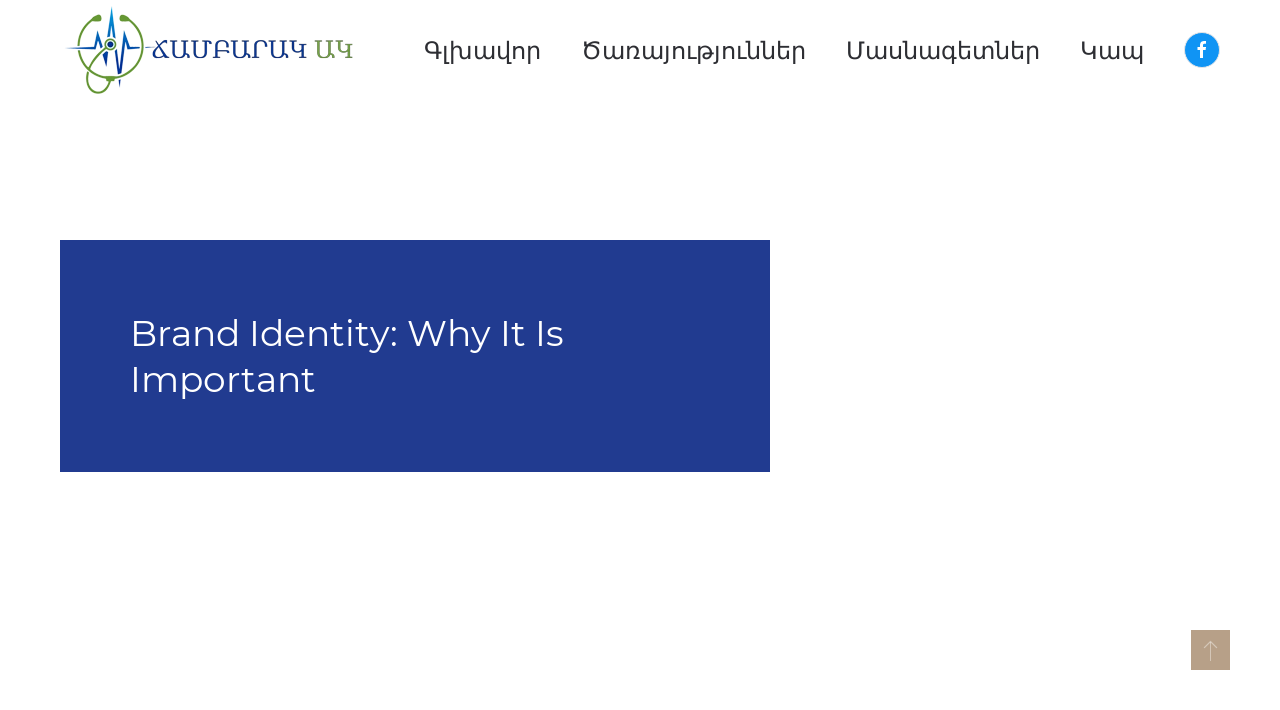

--- FILE ---
content_type: text/html; charset=UTF-8
request_url: https://www.chambarakbk.am/brand-identity-why-it-is-important/
body_size: 6515
content:
<!DOCTYPE html>
<html lang="ru-RU">
    <head>
        <meta charset="UTF-8">
        <meta http-equiv="X-UA-Compatible" content="IE=edge">
        <meta name="viewport" content="width=device-width, initial-scale=1">
        <link rel="shortcut icon" href="/wp-content/uploads/2021/09/logo21.png">
        <link rel="apple-touch-icon" href="/wp-content/uploads/2021/09/logo21.png">
                <link rel="pingback" href="https://www.chambarakbk.am/xmlrpc.php">
                <title>Brand Identity: Why It Is Important &#8212; Ճամբարակի Առողջության Կենտրոն</title>
<meta name='robots' content='max-image-preview:large' />
<link rel='dns-prefetch' href='//s.w.org' />
<link rel="alternate" type="application/rss+xml" title="Ճամբարակի Առողջության Կենտրոն &raquo; Лента" href="https://www.chambarakbk.am/feed/" />
<link rel="alternate" type="application/rss+xml" title="Ճամբարակի Առողջության Կենտրոն &raquo; Лента комментариев" href="https://www.chambarakbk.am/comments/feed/" />
<link rel="alternate" type="application/rss+xml" title="Ճամբարակի Առողջության Կենտրոն &raquo; Лента комментариев к &laquo;Brand Identity: Why It Is Important&raquo;" href="https://www.chambarakbk.am/brand-identity-why-it-is-important/feed/" />
		<script type="text/javascript">
			window._wpemojiSettings = {"baseUrl":"https:\/\/s.w.org\/images\/core\/emoji\/13.1.0\/72x72\/","ext":".png","svgUrl":"https:\/\/s.w.org\/images\/core\/emoji\/13.1.0\/svg\/","svgExt":".svg","source":{"concatemoji":"https:\/\/www.chambarakbk.am\/wp-includes\/js\/wp-emoji-release.min.js?ver=5.8.12"}};
			!function(e,a,t){var n,r,o,i=a.createElement("canvas"),p=i.getContext&&i.getContext("2d");function s(e,t){var a=String.fromCharCode;p.clearRect(0,0,i.width,i.height),p.fillText(a.apply(this,e),0,0);e=i.toDataURL();return p.clearRect(0,0,i.width,i.height),p.fillText(a.apply(this,t),0,0),e===i.toDataURL()}function c(e){var t=a.createElement("script");t.src=e,t.defer=t.type="text/javascript",a.getElementsByTagName("head")[0].appendChild(t)}for(o=Array("flag","emoji"),t.supports={everything:!0,everythingExceptFlag:!0},r=0;r<o.length;r++)t.supports[o[r]]=function(e){if(!p||!p.fillText)return!1;switch(p.textBaseline="top",p.font="600 32px Arial",e){case"flag":return s([127987,65039,8205,9895,65039],[127987,65039,8203,9895,65039])?!1:!s([55356,56826,55356,56819],[55356,56826,8203,55356,56819])&&!s([55356,57332,56128,56423,56128,56418,56128,56421,56128,56430,56128,56423,56128,56447],[55356,57332,8203,56128,56423,8203,56128,56418,8203,56128,56421,8203,56128,56430,8203,56128,56423,8203,56128,56447]);case"emoji":return!s([10084,65039,8205,55357,56613],[10084,65039,8203,55357,56613])}return!1}(o[r]),t.supports.everything=t.supports.everything&&t.supports[o[r]],"flag"!==o[r]&&(t.supports.everythingExceptFlag=t.supports.everythingExceptFlag&&t.supports[o[r]]);t.supports.everythingExceptFlag=t.supports.everythingExceptFlag&&!t.supports.flag,t.DOMReady=!1,t.readyCallback=function(){t.DOMReady=!0},t.supports.everything||(n=function(){t.readyCallback()},a.addEventListener?(a.addEventListener("DOMContentLoaded",n,!1),e.addEventListener("load",n,!1)):(e.attachEvent("onload",n),a.attachEvent("onreadystatechange",function(){"complete"===a.readyState&&t.readyCallback()})),(n=t.source||{}).concatemoji?c(n.concatemoji):n.wpemoji&&n.twemoji&&(c(n.twemoji),c(n.wpemoji)))}(window,document,window._wpemojiSettings);
		</script>
		<style type="text/css">
img.wp-smiley,
img.emoji {
	display: inline !important;
	border: none !important;
	box-shadow: none !important;
	height: 1em !important;
	width: 1em !important;
	margin: 0 .07em !important;
	vertical-align: -0.1em !important;
	background: none !important;
	padding: 0 !important;
}
</style>
	<link rel='stylesheet' id='wp-block-library-css'  href='https://www.chambarakbk.am/wp-includes/css/dist/block-library/style.min.css?ver=5.8.12' type='text/css' media='all' />
<link rel='stylesheet' id='contact-form-7-css'  href='https://www.chambarakbk.am/wp-content/plugins/contact-form-7/includes/css/styles.css?ver=5.4.2' type='text/css' media='all' />
<link rel='stylesheet' id='wordpress-popular-posts-css-css'  href='https://www.chambarakbk.am/wp-content/plugins/wordpress-popular-posts/assets/css/wpp.css?ver=5.4.2' type='text/css' media='all' />
<link href="https://www.chambarakbk.am/wp-content/themes/yootheme/css/theme.1.css?ver=1631780455" rel="stylesheet">
<script type='application/json' id='wpp-json'>
{"sampling_active":0,"sampling_rate":100,"ajax_url":"https:\/\/www.chambarakbk.am\/wp-json\/wordpress-popular-posts\/v1\/popular-posts","api_url":"https:\/\/www.chambarakbk.am\/wp-json\/wordpress-popular-posts","ID":16,"token":"79c08cbf81","lang":0,"debug":0}
</script>
<script type='text/javascript' src='https://www.chambarakbk.am/wp-content/plugins/wordpress-popular-posts/assets/js/wpp.min.js?ver=5.4.2' id='wpp-js-js'></script>
<link rel="https://api.w.org/" href="https://www.chambarakbk.am/wp-json/" /><link rel="alternate" type="application/json" href="https://www.chambarakbk.am/wp-json/wp/v2/posts/16" /><link rel="EditURI" type="application/rsd+xml" title="RSD" href="https://www.chambarakbk.am/xmlrpc.php?rsd" />
<link rel="wlwmanifest" type="application/wlwmanifest+xml" href="https://www.chambarakbk.am/wp-includes/wlwmanifest.xml" /> 
<meta name="generator" content="WordPress 5.8.12" />
<link rel="canonical" href="https://www.chambarakbk.am/brand-identity-why-it-is-important/" />
<link rel='shortlink' href='https://www.chambarakbk.am/?p=16' />
<link rel="alternate" type="application/json+oembed" href="https://www.chambarakbk.am/wp-json/oembed/1.0/embed?url=https%3A%2F%2Fwww.chambarakbk.am%2Fbrand-identity-why-it-is-important%2F" />
<link rel="alternate" type="text/xml+oembed" href="https://www.chambarakbk.am/wp-json/oembed/1.0/embed?url=https%3A%2F%2Fwww.chambarakbk.am%2Fbrand-identity-why-it-is-important%2F&#038;format=xml" />
        <style>
            @-webkit-keyframes bgslide {
                from {
                    background-position-x: 0;
                }
                to {
                    background-position-x: -200%;
                }
            }

            @keyframes bgslide {
                    from {
                        background-position-x: 0;
                    }
                    to {
                        background-position-x: -200%;
                    }
            }

            .wpp-widget-placeholder {
                margin: 0 auto;
                width: 60px;
                height: 3px;
                background: #dd3737;
                background: -webkit-gradient(linear, left top, right top, from(#dd3737), color-stop(10%, #571313), to(#dd3737));
                background: linear-gradient(90deg, #dd3737 0%, #571313 10%, #dd3737 100%);
                background-size: 200% auto;
                border-radius: 3px;
                -webkit-animation: bgslide 1s infinite linear;
                animation: bgslide 1s infinite linear;
            }
        </style>
        <script src="https://www.chambarakbk.am/wp-content/themes/yootheme/vendor/assets/uikit/dist/js/uikit.min.js?ver=2.4.11"></script>
<script src="https://www.chambarakbk.am/wp-content/themes/yootheme/vendor/assets/uikit/dist/js/uikit-icons-morgan-consulting.min.js?ver=2.4.11"></script>
<script src="https://www.chambarakbk.am/wp-content/themes/yootheme/js/theme.js?ver=2.4.11"></script>
<script>var $theme = {};</script>
		<style type="text/css" id="wp-custom-css">
			.uk-position-absolute {
    position: fixed !important;
    right: 50px;
    float: right;
    bottom: 50px;
}

.uk-icon-button {
    background: #1094f4;
    color: #ffffff;
    }

#naxararutyun {
  text-align: center;
  font-size: 20px;
  font-weight: bold;
  color: #319998;
}		</style>
		    </head>
    <body class="post-template-default single single-post postid-16 single-format-standard ">
        
                <div class="tm-page-container uk-clearfix">

            
            
        
        
        <div class="tm-page uk-margin-auto">

                        
<div class="tm-header-mobile uk-hidden@m">


    <div class="uk-navbar-container">
        <nav uk-navbar>

                        <div class="uk-navbar-left">

                
                                <a class="uk-navbar-toggle" href="#tm-mobile" uk-toggle>
                    <div uk-navbar-toggle-icon></div>
                                    </a>
                
                
            </div>
            
                        <div class="uk-navbar-center">
                
<a href="https://www.chambarakbk.am" class="uk-navbar-item uk-logo">
    <img alt="Ճամբարակ ԱԿ" src="/wp-content/themes/yootheme/cache/-Copy-65c36758.webp" srcset="/wp-content/themes/yootheme/cache/-Copy-65c36758.webp 300w" sizes="(min-width: 300px) 300px" data-width="300" data-height="97"></a>
                            </div>
            
            
        </nav>
    </div>

    

<div id="tm-mobile" uk-offcanvas mode="push" overlay>
    <div class="uk-offcanvas-bar">

        <button class="uk-offcanvas-close" type="button" uk-close></button>

        
            
<div class="uk-child-width-1-1" uk-grid>    <div>
<div class="uk-panel">

    
    
<ul class="uk-nav uk-nav-default uk-nav-parent-icon uk-nav-accordion" uk-nav="{&quot;targets&quot;: &quot;&gt; .js-accordion&quot;}">
    
	<li><a href="https://www.chambarakbk.am/" class=" menu-item menu-item-type-post_type menu-item-object-page menu-item-home">Գլխավոր</a></li>
	<li class="js-accordion uk-parent"><a href>Ծառայություններ</a>
	<ul class="uk-nav-sub">

		<li><a href="https://www.chambarakbk.am/gnacucak/" class=" menu-item menu-item-type-post_type menu-item-object-page">Գնացուցակ</a></li>
		<li><a href="https://www.chambarakbk.am/hivandanocayin/" class=" menu-item menu-item-type-post_type menu-item-object-page">Հիվանդանոցային</a></li>
		<li><a href="https://www.chambarakbk.am/artahivandanocayin/" class=" menu-item menu-item-type-post_type menu-item-object-page">Արտահիվանդանոցային</a></li>
		<li><a href="https://www.chambarakbk.am/varchatntesakan/" class=" menu-item menu-item-type-post_type menu-item-object-page">Վարչատնտեսական</a></li></ul></li>
	<li><a href="https://www.chambarakbk.am/company/" class=" menu-item menu-item-type-post_type menu-item-object-page">Մասնագետներ</a></li>
	<li><a href="https://www.chambarakbk.am/contact/" class=" menu-item menu-item-type-post_type menu-item-object-page">Կապ</a></li></ul>

</div>
</div>    <div>
<div class="uk-panel">

    
    
    <ul class="uk-flex-inline uk-flex-middle uk-flex-nowrap uk-grid-small" uk-grid>
                    <li>
                <a href="https://www.facebook.com/%D5%83%D5%A1%D5%B4%D5%A2%D5%A1%D6%80%D5%A1%D5%AF%D5%AB-%D4%B1%D5%BC%D5%B8%D5%B2%D5%BB%D5%B8%D6%82%D5%A9%D5%B5%D5%A1%D5%B6-%D4%BF%D5%A5%D5%B6%D5%BF%D6%80%D5%B8%D5%B6-951114171699734/?ref=page_internal" class="uk-icon-button" target="_blank"  uk-icon="{&quot;icon&quot;:&quot;facebook&quot;}"></a>
            </li>
            </ul>

</div>
</div></div>
            
    </div>
</div>

</div>


<div class="tm-header uk-visible@m" uk-header>



        <div uk-sticky media="@m" show-on-up animation="uk-animation-slide-top" cls-active="uk-navbar-sticky" sel-target=".uk-navbar-container">
    
        <div class="uk-navbar-container uk-navbar-primary">

            <div class="uk-container uk-container-expand">
                <nav class="uk-navbar" uk-navbar="{&quot;align&quot;:&quot;left&quot;,&quot;boundary&quot;:&quot;!.uk-navbar-container&quot;}">

                                        <div class="uk-navbar-left">

                                                    
<a href="https://www.chambarakbk.am" class="uk-navbar-item uk-logo">
    <img alt="Ճամբարակ ԱԿ" src="/wp-content/themes/yootheme/cache/-Copy-65c36758.webp" srcset="/wp-content/themes/yootheme/cache/-Copy-65c36758.webp 300w" sizes="(min-width: 300px) 300px" data-width="300" data-height="97"></a>
                                                    
                        
                    </div>
                    
                    
                                        <div class="uk-navbar-right">

                                                    
<ul class="uk-navbar-nav">
    
	<li><a href="https://www.chambarakbk.am/" class=" menu-item menu-item-type-post_type menu-item-object-page menu-item-home">Գլխավոր</a></li>
	<li class="uk-parent"><a class=" menu-item menu-item-type-custom menu-item-object-custom menu-item-has-children" href>Ծառայություններ</a>
	<div class="uk-navbar-dropdown"><div class="uk-navbar-dropdown-grid uk-child-width-1-1" uk-grid><div><ul class="uk-nav uk-navbar-dropdown-nav">

		<li><a href="https://www.chambarakbk.am/gnacucak/" class=" menu-item menu-item-type-post_type menu-item-object-page">Գնացուցակ</a></li>
		<li><a href="https://www.chambarakbk.am/hivandanocayin/" class=" menu-item menu-item-type-post_type menu-item-object-page">Հիվանդանոցային</a></li>
		<li><a href="https://www.chambarakbk.am/artahivandanocayin/" class=" menu-item menu-item-type-post_type menu-item-object-page">Արտահիվանդանոցային</a></li>
		<li><a href="https://www.chambarakbk.am/varchatntesakan/" class=" menu-item menu-item-type-post_type menu-item-object-page">Վարչատնտեսական</a></li></ul></div></div></div></li>
	<li><a href="https://www.chambarakbk.am/company/" class=" menu-item menu-item-type-post_type menu-item-object-page">Մասնագետներ</a></li>
	<li><a href="https://www.chambarakbk.am/contact/" class=" menu-item menu-item-type-post_type menu-item-object-page">Կապ</a></li></ul>

<div class="uk-navbar-item">

    
    
    <ul class="uk-flex-inline uk-flex-middle uk-flex-nowrap uk-grid-small" uk-grid>
                    <li>
                <a href="https://www.facebook.com/%D5%83%D5%A1%D5%B4%D5%A2%D5%A1%D6%80%D5%A1%D5%AF%D5%AB-%D4%B1%D5%BC%D5%B8%D5%B2%D5%BB%D5%B8%D6%82%D5%A9%D5%B5%D5%A1%D5%B6-%D4%BF%D5%A5%D5%B6%D5%BF%D6%80%D5%B8%D5%B6-951114171699734/?ref=page_internal" class="uk-icon-button" target="_blank"  uk-icon="{&quot;icon&quot;:&quot;facebook&quot;}"></a>
            </li>
            </ul>

</div>
                        
                        
                    </div>
                    
                </nav>
            </div>

        </div>

        </div>
    





</div>
            
            
            <!-- Builder #template--crVQEwt -->
<div class="uk-section-default uk-section uk-section-large">
    
        
        
        
            
                                <div class="uk-container uk-container-expand">                
                    
                    <div class="tm-grid-expand uk-grid-row-collapse" uk-grid>
<div class="uk-width-2xlarge@m">
    
        
            
            
                
<div class="uk-card uk-card-secondary uk-card-large uk-card-body uk-margin-remove-first-child uk-margin">
    
                        
                    

        
                <h1 class="el-title uk-h2 uk-margin-top uk-margin-remove-bottom">                        Brand Identity: Why It Is Important                    </h1>        
        
    
        
        
        
        
        
        
        
    
</div>
            
        
    
</div>

<div class="uk-width-expand@m">
    
        
            
            
                
            
        
    
</div>
</div>
                                </div>
                
            
        
    
</div>

<div class="uk-section-default uk-section uk-section-large">
    
        
        
        
            
                                <div class="uk-container">                
                    
                    <div class="tm-grid-expand uk-grid-large uk-grid-margin-large" uk-grid>
<div class="uk-width-auto">
    
        
            
            
                
<div class="uk-panel uk-margin-remove-first-child uk-margin">
    
                        
                    

        
                <div class="el-title uk-heading-medium uk-text-primary uk-margin-top uk-margin-remove-bottom">                        28                    </div>        
                <div class="el-meta">Июл, 2017</div>        
    
        
        
        
        
        
        
        
    
</div>
            
        
    
</div>

<div class="uk-width-2-3@m">
    
        
            
            
                <div class="uk-panel uk-margin-medium"><p class="uk-text-lead">Lorem ipsum dolor sit amet, consectetur adipisici elit, sed eiusmod tempor incidunt ut labore et dolore magna aliqua. Ut enim ad minim veniam, quis nostrud exercitation ullamco laboris nisi ut aliquid ex ea commodi consequat.</p>
<p>Quis aute iure reprehenderit in voluptate velit esse cillum dolore eu fugiat nulla pariatur. Excepteur sint obcaecat cupiditat non proident, sunt in culpa qui officia deserunt mollit anim id est laborum. Duis autem vel eum iriure dolor in hendrerit in vulputate velit esse molestie consequat, vel illum dolore eu feugiat nulla facilisis at vero eros et accumsan et iusto odio dignissim qui blandit praesent luptatum zzril delenit augue duis dolore te feugait nulla facilisi. Lorem ipsum dolor sit amet, consectetuer adipiscing elit, sed diam nonummy nibh euismod tincidunt ut laoreet dolore magna aliquam erat volutpat.</p>
<p>Ut wisi enim ad minim veniam, quis nostrud exerci tation ullamcorper suscipit lobortis nisl ut aliquip ex ea commodo consequat. Nam liber tempor cum soluta nobis eleifend option congue nihil imperdiet doming id quod mazim placerat facer possim assum. Lorem ipsum dolor sit amet, consectetuer adipiscing elit, sed diam nonummy nibh euismod tincidunt ut laoreet dolore magna aliquam erat volutpat. Ut wisi enim ad minim veniam, quis nostrud exerci tation ullamcorper suscipit lobortis nisl ut aliquip ex ea commodo consequat.</p>
<h2 class="uk-h3">Daily Inspiration</h2>
<p>Lorem ipsum dolor sit amet, consetetur sadipscing elitr, sed diam nonumy eirmod tempor invidunt ut labore et dolore magna aliquyam erat, sed diam voluptua. At vero eos et accusam et justo duo dolores et ea rebum. Stet clita kasd gubergren, no sea takimata sanctus est Lorem ipsum dolor sit amet. Lorem ipsum dolor sit amet, consetetur sadipscing elitr, At accusam aliquyam diam diam dolore dolores duo eirmod eos erat, et nonumy sed tempor et et invidunt justo labore Stet clita ea et gubergren, kasd magna no rebum. sanctus sea sed takimata ut vero voluptua.</p>
<p class="uk-margin-medium">
    <img data-src="/wp-content/uploads/yootheme/journal-post-image.jpg" width="670" height="400" alt="" uk-img>
</p>
<p>Consetetur sadipscing elitr, sed diam nonumy eirmod tempor invidunt ut labore et dolore magna aliquyam erat, sed diam voluptua. At vero eos et accusam et justo duo dolores et ea rebum. Stet clita kasd gubergren, no sea takimata sanctus est Lorem ipsum dolor sit amet. Lorem ipsum dolor sit amet, consetetur sadipscing elitr, sed diam nonumy eirmod tempor invidunt ut labore et dolore magna aliquyam erat, sed diam voluptua.</p>
<blockquote class="uk-margin-medium"><p>
„Lorem ipsum dolor sit amet, consectetur adipisicing elit, sed do eiusmod tempor incididunt ut labore et dolore magna aliqua.“</p>
<footer>John Doe</footer>
</blockquote>
<p>At vero eos et accusam et justo duo dolores et ea rebum. Stet clita kasd gubergren, no sea takimata sanctus est Lorem ipsum dolor sit amet. Lorem ipsum dolor sit amet, consetetur sadipscing elitr, sed diam nonumy eirmod tempor invidunt ut labore et dolore magna aliquyam erat, sed diam voluptua.</p>
<h2 class="uk-h3">Wrapping Up</h2>
<p>Lorem ipsum dolor sit amet, consetetur sadipscing elitr, sed diam nonumy eirmod tempor invidunt ut labore et dolore magna aliquyam erat, sed diam voluptua. At vero eos et accusam et justo duo dolores et ea rebum. Stet clita kasd gubergren, no sea takimata sanctus est Lorem ipsum dolor sit amet. Lorem ipsum dolor sit amet, consetetur sadipscing elitr, sed diam nonumy eirmod tempor invidunt ut labore et dolore magna aliquyam erat, sed diam voluptua. At vero eos et accusam et justo duo dolores et ea rebum. Stet clita kasd gubergren, no sea takimata sanctus est Lorem ipsum dolor sit amet.</p>
<p>Consetetur sadipscing elitr, sed diam nonumy eirmod tempor invidunt ut labore et dolore magna aliquyam erat, sed diam voluptua. At vero eos et accusam et justo duo dolores et ea rebum. Stet clita kasd gubergren, no sea takimata sanctus est Lorem ipsum dolor sit amet.</p></div>
<div class="uk-panel uk-margin-remove-first-child uk-margin uk-width-large">
    
        <div class="uk-child-width-expand uk-grid-column-medium uk-grid-row-small uk-flex-middle" uk-grid>            <div class="uk-width-1-5@m"><img class="el-image uk-border-circle" alt data-src="/wp-content/uploads/yootheme/home-company-heads-02.jpg#thumbnail=75%2C75&amp;srcset=1" uk-img></div>            <div class="uk-margin-remove-first-child">
                                    

        
                <div class="el-title uk-h4 uk-margin-top uk-margin-remove-bottom">                        admin-www                    </div>        
        
    
        
        
        
        
        
                
            </div>        </div>

    
</div>
            
        
    
</div>

<div class="uk-width-expand@m">
    
        
            
            
                
            
        
    
</div>
</div>
                                </div>
                
            
        
    
</div>

<div class="uk-section-muted uk-section">
    
        
        
        
            
                                <div class="uk-container">                
                    
                    <div class="tm-grid-expand uk-grid-margin" uk-grid>
<div class="uk-grid-item-match uk-flex-middle uk-width-1-2@m">
    
        
            
                        <div class="uk-panel uk-width-1-1">            
                
<h2 class="uk-h3">        Popular Articles    </h2>
                        </div>
            
        
    
</div>

<div class="uk-grid-item-match uk-flex-middle uk-width-1-2@m">
    
        
            
                        <div class="uk-panel uk-width-1-1">            
                
<div class="uk-margin uk-text-right">
    
    
        
        
<a class="el-content uk-button uk-button-text" href="/index.php?post_type=post">
See all
</a>


        
    
    
</div>

                        </div>
            
        
    
</div>
</div><div class="tm-grid-expand uk-child-width-1-1 uk-grid-margin" uk-grid>
<div class="uk-width-1-1@m">
    
        
            
            
                
<div class="uk-margin">
    <div class="uk-child-width-1-1 uk-child-width-1-3@s uk-grid-match" uk-grid>        <div>
<div class="el-item uk-panel uk-margin-remove-first-child">
    
                        
                    

        
                <h3 class="el-title uk-h5 uk-margin-top uk-margin-remove-bottom">                        <a href="https://www.chambarakbk.am/consulting-with-our-specialists/" class="uk-link-reset">Consulting with Our Specialists</a>                    </h3>        
                <div class="el-meta uk-text-meta uk-margin-top"><time datetime="2017-07-13T14:32:00+04:00">13 июля 2017</time></div>        
    
        
        
                <div class="el-content uk-panel uk-margin-top">Lorem ipsum dolor sit amet, consectetur adipisici elit, sed eiusmod tempor in&#8230;</div>        
        
                <div class="uk-margin-top"><a href="https://www.chambarakbk.am/consulting-with-our-specialists/" class="el-link uk-button uk-button-text">Read more</a></div>        
        
        
    
</div></div>
        <div>
<div class="el-item uk-panel uk-margin-remove-first-child">
    
                        
                    

        
                <h3 class="el-title uk-h5 uk-margin-top uk-margin-remove-bottom">                        <a href="https://www.chambarakbk.am/agency-develops-state-of-the-art-cms/" class="uk-link-reset">Agency Develops State of the Art CMS</a>                    </h3>        
                <div class="el-meta uk-text-meta uk-margin-top"><time datetime="2017-04-01T20:18:00+04:00">01 апреля 2017</time></div>        
    
        
        
                <div class="el-content uk-panel uk-margin-top">Lorem ipsum dolor sit amet, consectetur adipisici elit, sed eiusmod tempor in&#8230;</div>        
        
                <div class="uk-margin-top"><a href="https://www.chambarakbk.am/agency-develops-state-of-the-art-cms/" class="el-link uk-button uk-button-text">Read more</a></div>        
        
        
    
</div></div>
        <div>
<div class="el-item uk-panel uk-margin-remove-first-child">
    
                        
                    

        
                <h3 class="el-title uk-h5 uk-margin-top uk-margin-remove-bottom">                        <a href="https://www.chambarakbk.am/brilliant-design-strategies-marketing/" class="uk-link-reset">Brilliant Design Strategies &#038; Marketing</a>                    </h3>        
                <div class="el-meta uk-text-meta uk-margin-top"><time datetime="2017-06-06T13:45:00+04:00">06 июня 2017</time></div>        
    
        
        
                <div class="el-content uk-panel uk-margin-top">Lorem ipsum dolor sit amet, consectetur adipisici elit, sed eiusmod tempor in&#8230;</div>        
        
                <div class="uk-margin-top"><a href="https://www.chambarakbk.am/brilliant-design-strategies-marketing/" class="el-link uk-button uk-button-text">Read more</a></div>        
        
        
    
</div></div>
        </div>

</div>

            
        
    
</div>
</div>
                                </div>
                
            
        
    
</div>
        
            
            <!-- Builder #footer -->
<div class="uk-section-secondary uk-section uk-section-small" uk-scrollspy="target: [uk-scrollspy-class]; cls: uk-animation-slide-left-small; delay: false;">
    
        
        
        
            
                                <div class="uk-container">                
                    
                    <div class="tm-grid-expand uk-grid-column-medium uk-grid-row-large uk-grid-margin-large" uk-grid>
<div class="uk-grid-item-match uk-flex-middle uk-width-1-5@m">
    
        
            
                        <div class="uk-panel uk-width-1-1">            
                
                        </div>
            
        
    
</div>

<div class="uk-width-3-5@m">
    
        
            
            
                <div class="uk-panel uk-text-small uk-text-muted uk-margin-small uk-text-center@s uk-text-center" uk-scrollspy-class><p>© <script> document.currentScript.insertAdjacentHTML('afterend', '<time datetime="' + new Date().toJSON() + '">' + new Intl.DateTimeFormat(document.documentElement.lang, {year: 'numeric'}).format() + '</time>'); </script> Chambarakbk.am . All rights reserved. Powered by MIT Web Studio.</p></div>
            
        
    
</div>

<div class="uk-grid-item-match uk-width-1-5@m">
    
        
            
                        <div class="uk-panel uk-width-1-1">            
                
<div id="footer#0-0-2-0" class="uk-position-absolute uk-width-1-1 uk-text-right" style="z-index: 3;" uk-scrollspy-class><a href="#" uk-totop uk-scroll></a></div>
                        </div>
            
        
    
</div>
</div>
                                </div>
                
            
        
    
</div>
<style>#footer\#0-0-2-0 .uk-position-absolute { position: fixed !important; right: 50px; float: right; bottom: 50px; } </style>
        </div>

                </div>
        
        <script type='text/javascript' src='https://www.chambarakbk.am/wp-includes/js/dist/vendor/regenerator-runtime.min.js?ver=0.13.7' id='regenerator-runtime-js'></script>
<script type='text/javascript' src='https://www.chambarakbk.am/wp-includes/js/dist/vendor/wp-polyfill.min.js?ver=3.15.0' id='wp-polyfill-js'></script>
<script type='text/javascript' id='contact-form-7-js-extra'>
/* <![CDATA[ */
var wpcf7 = {"api":{"root":"https:\/\/www.chambarakbk.am\/wp-json\/","namespace":"contact-form-7\/v1"}};
/* ]]> */
</script>
<script type='text/javascript' src='https://www.chambarakbk.am/wp-content/plugins/contact-form-7/includes/js/index.js?ver=5.4.2' id='contact-form-7-js'></script>
<script type='text/javascript' src='https://www.chambarakbk.am/wp-includes/js/comment-reply.min.js?ver=5.8.12' id='comment-reply-js'></script>
<script type='text/javascript' src='https://www.chambarakbk.am/wp-includes/js/wp-embed.min.js?ver=5.8.12' id='wp-embed-js'></script>
    </body>
</html>
